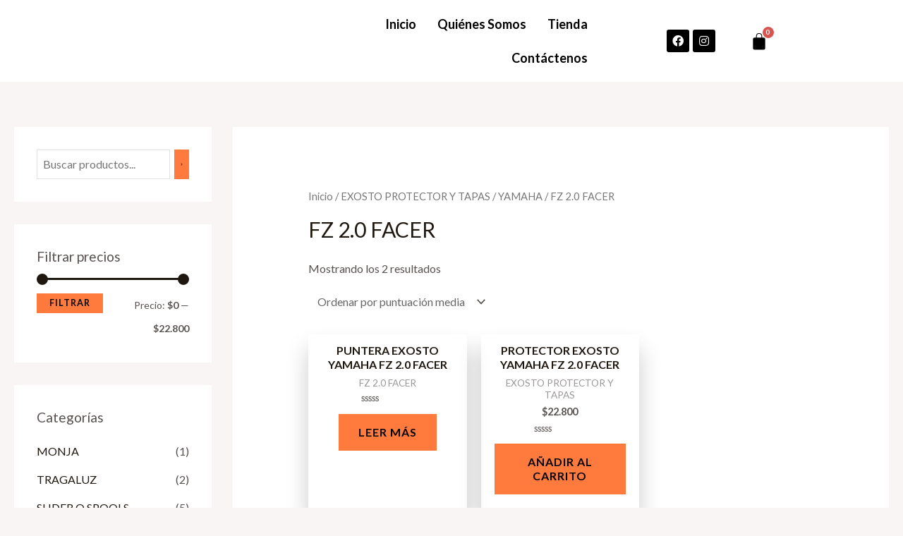

--- FILE ---
content_type: text/css
request_url: https://kalcos.co/wp-content/uploads/elementor/css/post-5360.css?ver=1730475542
body_size: 1027
content:
.elementor-5360 .elementor-element.elementor-element-89eefbe:not(.elementor-motion-effects-element-type-background), .elementor-5360 .elementor-element.elementor-element-89eefbe > .elementor-motion-effects-container > .elementor-motion-effects-layer{background-color:#FFFFFF;}.elementor-5360 .elementor-element.elementor-element-89eefbe > .elementor-background-overlay{opacity:0.5;transition:background 0.3s, border-radius 0.3s, opacity 0.3s;}.elementor-5360 .elementor-element.elementor-element-89eefbe{transition:background 0.6s, border 0.3s, border-radius 0.3s, box-shadow 0.3s;margin-top:0px;margin-bottom:0px;padding:0px 0px 0px 0px;}.elementor-5360 .elementor-element.elementor-element-89eefbe > .elementor-shape-bottom .elementor-shape-fill{fill:#02010100;}.elementor-5360 .elementor-element.elementor-element-89eefbe > .elementor-shape-bottom svg{width:calc(100% + 1.3px);height:36px;}.elementor-5360 .elementor-element.elementor-element-89eefbe > .elementor-shape-bottom{z-index:2;pointer-events:none;}.elementor-bc-flex-widget .elementor-5360 .elementor-element.elementor-element-9fca751.elementor-column .elementor-widget-wrap{align-items:center;}.elementor-5360 .elementor-element.elementor-element-9fca751.elementor-column.elementor-element[data-element_type="column"] > .elementor-widget-wrap.elementor-element-populated{align-content:center;align-items:center;}.elementor-5360 .elementor-element.elementor-element-9fca751 > .elementor-element-populated{text-align:left;}.elementor-bc-flex-widget .elementor-5360 .elementor-element.elementor-element-135f93d.elementor-column .elementor-widget-wrap{align-items:center;}.elementor-5360 .elementor-element.elementor-element-135f93d.elementor-column.elementor-element[data-element_type="column"] > .elementor-widget-wrap.elementor-element-populated{align-content:center;align-items:center;}.elementor-5360 .elementor-element.elementor-element-135f93d > .elementor-element-populated{text-align:left;}.elementor-5360 .elementor-element.elementor-element-ef630e7{text-align:left;}.elementor-5360 .elementor-element.elementor-element-ef630e7 img{width:85%;}.elementor-bc-flex-widget .elementor-5360 .elementor-element.elementor-element-c8b5300.elementor-column .elementor-widget-wrap{align-items:center;}.elementor-5360 .elementor-element.elementor-element-c8b5300.elementor-column.elementor-element[data-element_type="column"] > .elementor-widget-wrap.elementor-element-populated{align-content:center;align-items:center;}.elementor-5360 .elementor-element.elementor-element-1aa0007 .hfe-nav-menu__toggle{margin:0 auto;}.elementor-5360 .elementor-element.elementor-element-1aa0007 .menu-item a.hfe-menu-item{padding-left:15px;padding-right:15px;}.elementor-5360 .elementor-element.elementor-element-1aa0007 .menu-item a.hfe-sub-menu-item{padding-left:calc( 15px + 20px );padding-right:15px;}.elementor-5360 .elementor-element.elementor-element-1aa0007 .hfe-nav-menu__layout-vertical .menu-item ul ul a.hfe-sub-menu-item{padding-left:calc( 15px + 40px );padding-right:15px;}.elementor-5360 .elementor-element.elementor-element-1aa0007 .hfe-nav-menu__layout-vertical .menu-item ul ul ul a.hfe-sub-menu-item{padding-left:calc( 15px + 60px );padding-right:15px;}.elementor-5360 .elementor-element.elementor-element-1aa0007 .hfe-nav-menu__layout-vertical .menu-item ul ul ul ul a.hfe-sub-menu-item{padding-left:calc( 15px + 80px );padding-right:15px;}.elementor-5360 .elementor-element.elementor-element-1aa0007 .menu-item a.hfe-menu-item, .elementor-5360 .elementor-element.elementor-element-1aa0007 .menu-item a.hfe-sub-menu-item{padding-top:15px;padding-bottom:15px;}.elementor-5360 .elementor-element.elementor-element-1aa0007 a.hfe-menu-item, .elementor-5360 .elementor-element.elementor-element-1aa0007 a.hfe-sub-menu-item{font-size:18px;font-weight:700;}.elementor-5360 .elementor-element.elementor-element-1aa0007 .menu-item a.hfe-menu-item, .elementor-5360 .elementor-element.elementor-element-1aa0007 .sub-menu a.hfe-sub-menu-item{color:#000000;}.elementor-5360 .elementor-element.elementor-element-1aa0007 .sub-menu a.hfe-sub-menu-item, 
								.elementor-5360 .elementor-element.elementor-element-1aa0007 .elementor-menu-toggle,
								.elementor-5360 .elementor-element.elementor-element-1aa0007 nav.hfe-dropdown li a.hfe-menu-item,
								.elementor-5360 .elementor-element.elementor-element-1aa0007 nav.hfe-dropdown li a.hfe-sub-menu-item,
								.elementor-5360 .elementor-element.elementor-element-1aa0007 nav.hfe-dropdown-expandible li a.hfe-menu-item,
								.elementor-5360 .elementor-element.elementor-element-1aa0007 nav.hfe-dropdown-expandible li a.hfe-sub-menu-item{color:#000000;}.elementor-5360 .elementor-element.elementor-element-1aa0007 .sub-menu,
								.elementor-5360 .elementor-element.elementor-element-1aa0007 nav.hfe-dropdown,
								.elementor-5360 .elementor-element.elementor-element-1aa0007 nav.hfe-dropdown-expandible,
								.elementor-5360 .elementor-element.elementor-element-1aa0007 nav.hfe-dropdown .menu-item a.hfe-menu-item,
								.elementor-5360 .elementor-element.elementor-element-1aa0007 nav.hfe-dropdown .menu-item a.hfe-sub-menu-item{background-color:#fff;}.elementor-5360 .elementor-element.elementor-element-1aa0007 .sub-menu a.hfe-sub-menu-item:hover, 
								.elementor-5360 .elementor-element.elementor-element-1aa0007 .elementor-menu-toggle:hover,
								.elementor-5360 .elementor-element.elementor-element-1aa0007 nav.hfe-dropdown li a.hfe-menu-item:hover,
								.elementor-5360 .elementor-element.elementor-element-1aa0007 nav.hfe-dropdown li a.hfe-sub-menu-item:hover,
								.elementor-5360 .elementor-element.elementor-element-1aa0007 nav.hfe-dropdown-expandible li a.hfe-menu-item:hover,
								.elementor-5360 .elementor-element.elementor-element-1aa0007 nav.hfe-dropdown-expandible li a.hfe-sub-menu-item:hover{color:#FC6625;}.elementor-5360 .elementor-element.elementor-element-1aa0007 .sub-menu .menu-item.current-menu-item a.hfe-sub-menu-item.hfe-sub-menu-item-active,	
							.elementor-5360 .elementor-element.elementor-element-1aa0007 nav.hfe-dropdown .menu-item.current-menu-item a.hfe-menu-item,
							.elementor-5360 .elementor-element.elementor-element-1aa0007 nav.hfe-dropdown .menu-item.current-menu-ancestor a.hfe-menu-item,
							.elementor-5360 .elementor-element.elementor-element-1aa0007 nav.hfe-dropdown .sub-menu .menu-item.current-menu-item a.hfe-sub-menu-item.hfe-sub-menu-item-active
							{color:#FC6625;}.elementor-5360 .elementor-element.elementor-element-1aa0007 ul.sub-menu{width:220px;}.elementor-5360 .elementor-element.elementor-element-1aa0007 .sub-menu a.hfe-sub-menu-item,
						 .elementor-5360 .elementor-element.elementor-element-1aa0007 nav.hfe-dropdown li a.hfe-menu-item,
						 .elementor-5360 .elementor-element.elementor-element-1aa0007 nav.hfe-dropdown li a.hfe-sub-menu-item,
						 .elementor-5360 .elementor-element.elementor-element-1aa0007 nav.hfe-dropdown-expandible li a.hfe-menu-item,
						 .elementor-5360 .elementor-element.elementor-element-1aa0007 nav.hfe-dropdown-expandible li a.hfe-sub-menu-item{padding-top:15px;padding-bottom:15px;}.elementor-5360 .elementor-element.elementor-element-1aa0007 .sub-menu li.menu-item:not(:last-child), 
						.elementor-5360 .elementor-element.elementor-element-1aa0007 nav.hfe-dropdown li.menu-item:not(:last-child),
						.elementor-5360 .elementor-element.elementor-element-1aa0007 nav.hfe-dropdown-expandible li.menu-item:not(:last-child){border-bottom-style:solid;border-bottom-color:#c4c4c4;border-bottom-width:1px;}.elementor-5360 .elementor-element.elementor-element-1aa0007 div.hfe-nav-menu-icon{color:#FFFFFF;}.elementor-5360 .elementor-element.elementor-element-1aa0007 div.hfe-nav-menu-icon svg{fill:#FFFFFF;}.elementor-5360 .elementor-element.elementor-element-1aa0007 div.hfe-nav-menu-icon:hover{color:#FC6625;}.elementor-5360 .elementor-element.elementor-element-1aa0007 div.hfe-nav-menu-icon:hover svg{fill:#FC6625;}.elementor-bc-flex-widget .elementor-5360 .elementor-element.elementor-element-f66240b.elementor-column .elementor-widget-wrap{align-items:center;}.elementor-5360 .elementor-element.elementor-element-f66240b.elementor-column.elementor-element[data-element_type="column"] > .elementor-widget-wrap.elementor-element-populated{align-content:center;align-items:center;}.elementor-5360 .elementor-element.elementor-element-1115494{--grid-template-columns:repeat(0, auto);--icon-size:16px;--grid-column-gap:5px;--grid-row-gap:0px;}.elementor-5360 .elementor-element.elementor-element-1115494 .elementor-widget-container{text-align:right;}.elementor-5360 .elementor-element.elementor-element-1115494 .elementor-social-icon{background-color:#000000;}.elementor-bc-flex-widget .elementor-5360 .elementor-element.elementor-element-b4f44c8.elementor-column .elementor-widget-wrap{align-items:center;}.elementor-5360 .elementor-element.elementor-element-b4f44c8.elementor-column.elementor-element[data-element_type="column"] > .elementor-widget-wrap.elementor-element-populated{align-content:center;align-items:center;}.elementor-5360 .elementor-element.elementor-element-6017990 .hfe-menu-cart__toggle .elementor-button,.elementor-5360 .elementor-element.elementor-element-6017990 .hfe-cart-menu-wrap-default .hfe-cart-count:after, .elementor-5360 .elementor-element.elementor-element-6017990 .hfe-cart-menu-wrap-default .hfe-cart-count{border-width:1px 1px 1px 1px;}.elementor-5360 .elementor-element.elementor-element-6017990 .hfe-menu-cart__toggle .elementor-button-icon{color:#000000;font-size:26px;}.elementor-5360 .elementor-element.elementor-element-6017990 .hfe-menu-cart__toggle .elementor-button,.elementor-5360 .elementor-element.elementor-element-6017990 .hfe-cart-menu-wrap-default span.hfe-cart-count{background-color:#FFFFFF;}.elementor-5360 .elementor-element.elementor-element-6017990 .hfe-menu-cart__toggle .elementor-button,.elementor-5360 .elementor-element.elementor-element-6017990 .hfe-cart-menu-wrap-default .hfe-cart-count:after, .elementor-5360 .elementor-element.elementor-element-6017990 .hfe-masthead-custom-menu-items .hfe-cart-menu-wrap-default .hfe-cart-count{border-color:#02010100;}.elementor-5360 .elementor-element.elementor-element-6017990 .hfe-menu-cart__toggle .elementor-button:hover .elementor-button-icon{color:#FFFFFF;}@media(max-width:1024px){.elementor-5360 .elementor-element.elementor-element-1aa0007 .hfe-nav-menu-icon{font-size:33px;}.elementor-5360 .elementor-element.elementor-element-1aa0007 .hfe-nav-menu-icon svg{font-size:33px;line-height:33px;height:33px;width:33px;}.elementor-5360 .elementor-element.elementor-element-1115494 .elementor-widget-container{text-align:center;}}@media(min-width:768px){.elementor-5360 .elementor-element.elementor-element-9fca751{width:7.16%;}.elementor-5360 .elementor-element.elementor-element-135f93d{width:32.84%;}.elementor-5360 .elementor-element.elementor-element-c8b5300{width:27.042%;}.elementor-5360 .elementor-element.elementor-element-f66240b{width:12.958%;}}@media(max-width:1024px) and (min-width:768px){.elementor-5360 .elementor-element.elementor-element-9fca751{width:100%;}.elementor-5360 .elementor-element.elementor-element-135f93d{width:100%;}.elementor-5360 .elementor-element.elementor-element-c8b5300{width:100%;}.elementor-5360 .elementor-element.elementor-element-f66240b{width:100%;}.elementor-5360 .elementor-element.elementor-element-b4f44c8{width:100%;}}@media(max-width:767px){.elementor-5360 .elementor-element.elementor-element-9fca751{width:100%;}.elementor-5360 .elementor-element.elementor-element-135f93d{width:100%;}.elementor-5360 .elementor-element.elementor-element-c8b5300{width:100%;}.elementor-5360 .elementor-element.elementor-element-f66240b{width:50%;}.elementor-5360 .elementor-element.elementor-element-b4f44c8{width:50%;}}

--- FILE ---
content_type: text/css
request_url: https://kalcos.co/wp-content/uploads/elementor/css/post-5541.css?ver=1730324449
body_size: 946
content:
.elementor-5541 .elementor-element.elementor-element-8166d8e:not(.elementor-motion-effects-element-type-background), .elementor-5541 .elementor-element.elementor-element-8166d8e > .elementor-motion-effects-container > .elementor-motion-effects-layer{background-color:#000000;}.elementor-5541 .elementor-element.elementor-element-8166d8e > .elementor-background-overlay{opacity:0.11;transition:background 0.3s, border-radius 0.3s, opacity 0.3s;}.elementor-5541 .elementor-element.elementor-element-8166d8e{transition:background 0.3s, border 0.3s, border-radius 0.3s, box-shadow 0.3s;padding:14px 0px 0px 0px;}.elementor-5541 .elementor-element.elementor-element-0295210 img{width:3%;}.elementor-5541 .elementor-element.elementor-element-1537559{--grid-template-columns:repeat(0, auto);--icon-size:23px;--grid-column-gap:14px;--grid-row-gap:0px;}.elementor-5541 .elementor-element.elementor-element-1537559 .elementor-widget-container{text-align:center;}.elementor-5541 .elementor-element.elementor-element-1537559 .elementor-social-icon{background-color:#FFFFFFA6;--icon-padding:0.2em;}.elementor-5541 .elementor-element.elementor-element-1537559 .elementor-social-icon i{color:#000000;}.elementor-5541 .elementor-element.elementor-element-1537559 .elementor-social-icon svg{fill:#000000;}.elementor-5541 .elementor-element.elementor-element-1537559 .elementor-social-icon:hover{background-color:#000000;}.elementor-5541 .elementor-element.elementor-element-1537559 .elementor-social-icon:hover i{color:#FFFFFF;}.elementor-5541 .elementor-element.elementor-element-1537559 .elementor-social-icon:hover svg{fill:#FFFFFF;}.elementor-5541 .elementor-element.elementor-element-aa36b6a:not(.elementor-motion-effects-element-type-background), .elementor-5541 .elementor-element.elementor-element-aa36b6a > .elementor-motion-effects-container > .elementor-motion-effects-layer{background-color:#000000;}.elementor-5541 .elementor-element.elementor-element-aa36b6a > .elementor-background-overlay{opacity:0.11;transition:background 0.3s, border-radius 0.3s, opacity 0.3s;}.elementor-5541 .elementor-element.elementor-element-aa36b6a{transition:background 0.3s, border 0.3s, border-radius 0.3s, box-shadow 0.3s;padding:0px 10px 0px 70px;}.elementor-5541 .elementor-element.elementor-element-781bfe5 > .elementor-element-populated{padding:0px 59px 0px 0px;}.elementor-5541 .elementor-element.elementor-element-0513d1a .elementor-heading-title{color:#FFFFFF;font-size:14px;}.elementor-5541 .elementor-element.elementor-element-0ea36b1 .elementor-heading-title{color:#FFFFFF;font-size:14px;}.elementor-5541 .elementor-element.elementor-element-0122f8e .hfe-nav-menu__toggle{margin:0 auto;}.elementor-5541 .elementor-element.elementor-element-0122f8e .menu-item a.hfe-menu-item{padding-left:14px;padding-right:14px;}.elementor-5541 .elementor-element.elementor-element-0122f8e .menu-item a.hfe-sub-menu-item{padding-left:calc( 14px + 20px );padding-right:14px;}.elementor-5541 .elementor-element.elementor-element-0122f8e .hfe-nav-menu__layout-vertical .menu-item ul ul a.hfe-sub-menu-item{padding-left:calc( 14px + 40px );padding-right:14px;}.elementor-5541 .elementor-element.elementor-element-0122f8e .hfe-nav-menu__layout-vertical .menu-item ul ul ul a.hfe-sub-menu-item{padding-left:calc( 14px + 60px );padding-right:14px;}.elementor-5541 .elementor-element.elementor-element-0122f8e .hfe-nav-menu__layout-vertical .menu-item ul ul ul ul a.hfe-sub-menu-item{padding-left:calc( 14px + 80px );padding-right:14px;}.elementor-5541 .elementor-element.elementor-element-0122f8e .menu-item a.hfe-menu-item, .elementor-5541 .elementor-element.elementor-element-0122f8e .menu-item a.hfe-sub-menu-item{padding-top:2px;padding-bottom:2px;}.elementor-5541 .elementor-element.elementor-element-0122f8e a.hfe-menu-item, .elementor-5541 .elementor-element.elementor-element-0122f8e a.hfe-sub-menu-item{font-size:13px;}.elementor-5541 .elementor-element.elementor-element-0122f8e .menu-item a.hfe-menu-item, .elementor-5541 .elementor-element.elementor-element-0122f8e .sub-menu a.hfe-sub-menu-item{color:#BABABA;}.elementor-5541 .elementor-element.elementor-element-0122f8e .sub-menu,
								.elementor-5541 .elementor-element.elementor-element-0122f8e nav.hfe-dropdown,
								.elementor-5541 .elementor-element.elementor-element-0122f8e nav.hfe-dropdown-expandible,
								.elementor-5541 .elementor-element.elementor-element-0122f8e nav.hfe-dropdown .menu-item a.hfe-menu-item,
								.elementor-5541 .elementor-element.elementor-element-0122f8e nav.hfe-dropdown .menu-item a.hfe-sub-menu-item{background-color:#fff;}.elementor-5541 .elementor-element.elementor-element-0122f8e .sub-menu a.hfe-sub-menu-item,
						 .elementor-5541 .elementor-element.elementor-element-0122f8e nav.hfe-dropdown li a.hfe-menu-item,
						 .elementor-5541 .elementor-element.elementor-element-0122f8e nav.hfe-dropdown li a.hfe-sub-menu-item,
						 .elementor-5541 .elementor-element.elementor-element-0122f8e nav.hfe-dropdown-expandible li a.hfe-menu-item,
						 .elementor-5541 .elementor-element.elementor-element-0122f8e nav.hfe-dropdown-expandible li a.hfe-sub-menu-item{padding-top:15px;padding-bottom:15px;}.elementor-5541 .elementor-element.elementor-element-0122f8e .sub-menu li.menu-item:not(:last-child), 
						.elementor-5541 .elementor-element.elementor-element-0122f8e nav.hfe-dropdown li.menu-item:not(:last-child),
						.elementor-5541 .elementor-element.elementor-element-0122f8e nav.hfe-dropdown-expandible li.menu-item:not(:last-child){border-bottom-style:solid;border-bottom-color:#c4c4c4;border-bottom-width:1px;}.elementor-5541 .elementor-element.elementor-element-96b3e13{--divider-border-style:solid;--divider-color:#9C9C9C;--divider-border-width:2.3px;}.elementor-5541 .elementor-element.elementor-element-96b3e13 .elementor-divider-separator{width:34%;}.elementor-5541 .elementor-element.elementor-element-96b3e13 .elementor-divider{padding-top:2px;padding-bottom:2px;}.elementor-5541 .elementor-element.elementor-element-c496f6a .elementor-icon-list-items:not(.elementor-inline-items) .elementor-icon-list-item:not(:last-child){padding-bottom:calc(5px/2);}.elementor-5541 .elementor-element.elementor-element-c496f6a .elementor-icon-list-items:not(.elementor-inline-items) .elementor-icon-list-item:not(:first-child){margin-top:calc(5px/2);}.elementor-5541 .elementor-element.elementor-element-c496f6a .elementor-icon-list-items.elementor-inline-items .elementor-icon-list-item{margin-right:calc(5px/2);margin-left:calc(5px/2);}.elementor-5541 .elementor-element.elementor-element-c496f6a .elementor-icon-list-items.elementor-inline-items{margin-right:calc(-5px/2);margin-left:calc(-5px/2);}body.rtl .elementor-5541 .elementor-element.elementor-element-c496f6a .elementor-icon-list-items.elementor-inline-items .elementor-icon-list-item:after{left:calc(-5px/2);}body:not(.rtl) .elementor-5541 .elementor-element.elementor-element-c496f6a .elementor-icon-list-items.elementor-inline-items .elementor-icon-list-item:after{right:calc(-5px/2);}.elementor-5541 .elementor-element.elementor-element-c496f6a .elementor-icon-list-icon i{color:#FFFFFF;}.elementor-5541 .elementor-element.elementor-element-c496f6a .elementor-icon-list-icon svg{fill:#FFFFFF;}.elementor-5541 .elementor-element.elementor-element-c496f6a .elementor-icon-list-item:hover .elementor-icon-list-icon i{color:#BD5C16;}.elementor-5541 .elementor-element.elementor-element-c496f6a .elementor-icon-list-item:hover .elementor-icon-list-icon svg{fill:#BD5C16;}.elementor-5541 .elementor-element.elementor-element-c496f6a{--e-icon-list-icon-size:13px;}.elementor-5541 .elementor-element.elementor-element-c496f6a .elementor-icon-list-text{color:#BABABA;}.elementor-5541 .elementor-element.elementor-element-c496f6a .elementor-icon-list-item:hover .elementor-icon-list-text{color:#BABABA;}.elementor-5541 .elementor-element.elementor-element-c496f6a .elementor-icon-list-item > .elementor-icon-list-text, .elementor-5541 .elementor-element.elementor-element-c496f6a .elementor-icon-list-item > a{font-size:13px;line-height:22px;letter-spacing:0.9px;}.elementor-5541 .elementor-element.elementor-element-c97048b .elementor-heading-title{color:#FFFFFF;font-size:14px;}.elementor-5541 .elementor-element.elementor-element-907df41{color:#BABABA;font-size:13px;}.elementor-5541 .elementor-element.elementor-element-38994dc .elementor-heading-title{color:#FFFFFF;font-size:14px;}.elementor-5541 .elementor-element.elementor-element-78599a1{color:#BABABA;font-size:13px;}.elementor-5541 .elementor-element.elementor-element-66df954:not(.elementor-motion-effects-element-type-background), .elementor-5541 .elementor-element.elementor-element-66df954 > .elementor-motion-effects-container > .elementor-motion-effects-layer{background-color:#000000;}.elementor-5541 .elementor-element.elementor-element-66df954 > .elementor-background-overlay{opacity:0.11;transition:background 0.3s, border-radius 0.3s, opacity 0.3s;}.elementor-5541 .elementor-element.elementor-element-66df954{transition:background 0.3s, border 0.3s, border-radius 0.3s, box-shadow 0.3s;padding:12px 0px 20px 0px;}.elementor-5541 .elementor-element.elementor-element-d83415b{text-align:center;}.elementor-5541 .elementor-element.elementor-element-d83415b .elementor-heading-title{color:#FFFFFF;font-size:14px;}.elementor-5541 .elementor-element.elementor-element-69e569e{text-align:center;color:#FFFFFFAB;font-size:12px;}@media(max-width:767px){.elementor-5541 .elementor-element.elementor-element-c496f6a .elementor-icon-list-item > .elementor-icon-list-text, .elementor-5541 .elementor-element.elementor-element-c496f6a .elementor-icon-list-item > a{font-size:13px;}}@media(min-width:768px){.elementor-5541 .elementor-element.elementor-element-7acc490{width:29.877%;}.elementor-5541 .elementor-element.elementor-element-51159c0{width:23.476%;}.elementor-5541 .elementor-element.elementor-element-4c1d682{width:21.527%;}}

--- FILE ---
content_type: text/css
request_url: https://kalcos.co/wp-content/uploads/themeisle-gutenberg/widgets-1664918026.css?ver=2.0.13
body_size: -76
content:
#wp-block-themeisle-blocks-button-group-2ad78d9a{gap:20px}#wp-block-themeisle-blocks-button-group-2ad78d9a .wp-block-themeisle-blocks-button .wp-block-button__link{font-style:normal}